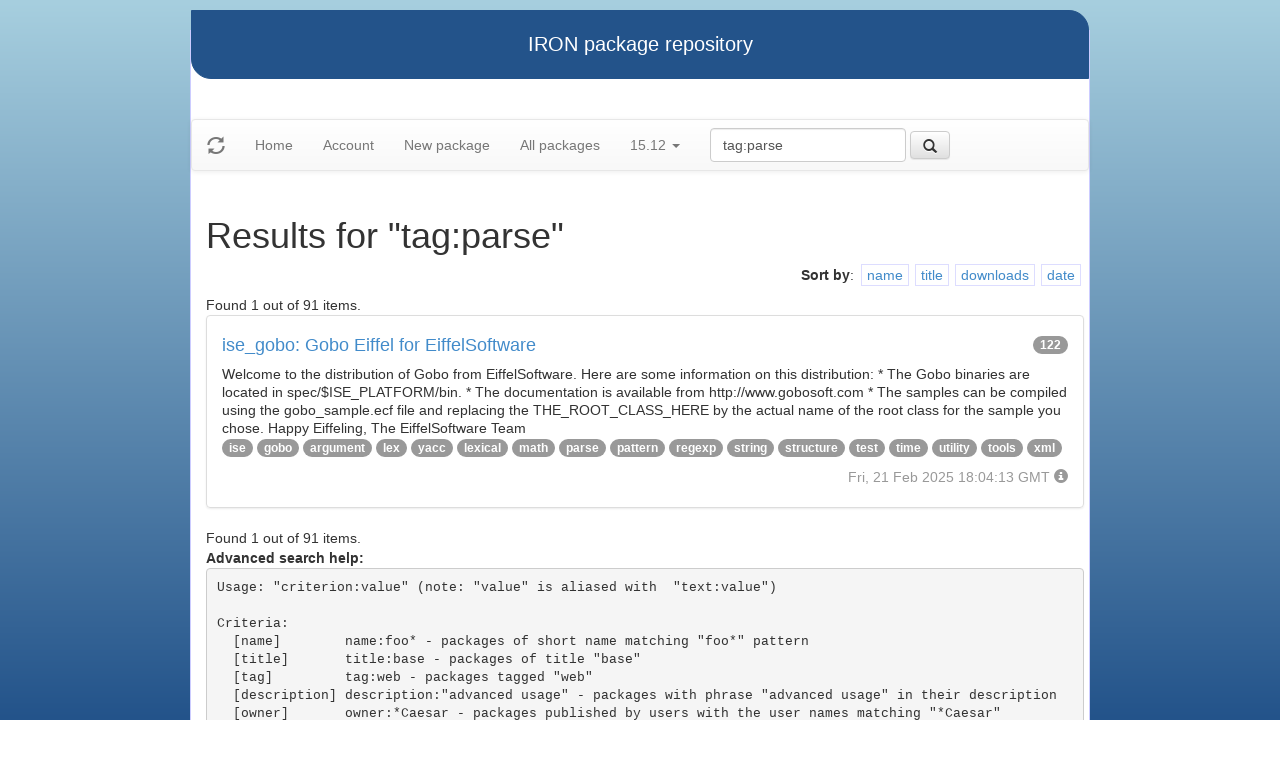

--- FILE ---
content_type: text/html
request_url: https://iron.eiffel.com/repository/15.12/package/?query=tag%3Aparse
body_size: 2421
content:
<html xmlns="http://www.w3.org/1999/xhtml">
<head><title>Results for &quot;tag:parse&quot;</title>
<link rel="stylesheet" href="https://iron.eiffel.com/repository/html/style.css" type="text/css"/>
<link rel="stylesheet" href="https://iron.eiffel.com/repository/html/bootstrap/css/bootstrap.min.css" type="text/css"/>
<link rel="stylesheet" href="https://iron.eiffel.com/repository/html/bootstrap/css/bootstrap-theme.min.css" type="text/css"/>
<script src="//ajax.googleapis.com/ajax/libs/jquery/1.10.2/jquery.min.js"></script>
<script type="text/javascript" src="https://iron.eiffel.com/repository/html/bootstrap/js/bootstrap.min.js"></script>
<script type="text/javascript" src="https://iron.eiffel.com/repository/html/iron.js"></script>
<link rel="stylesheet" href="https://iron.eiffel.com/repository/html/style.css" type="text/css"/>
<script type="text/javascript" src="https://iron.eiffel.com/repository/html/iron.js"></script>

</head>
<body>
<div id="page">
  <div id="header">IRON package repository
  </div>
  <nav class="navbar navbar-default" role="navigation">
		<!-- Brand and toggle get grouped for better mobile display -->
	  <div class="navbar-header">
		<a class="navbar-brand" href="#"><span class="glyphicon glyphicon-refresh"/></a>
	  </div>
		<ul class="nav navbar-nav">
		  
				
				
				<li >
					<a href="/repository">Home</a>
				</li>
				
				
				
				
				<li >
					<a href="/repository/user">Account</a>
				</li>
				
				
				
				
				<li >
					<a href="/repository/15.12/package/create/">New package</a>
				</li>
				
				
				
				
				<li >
					<a href="/repository/15.12/package/">All packages</a>
				</li>
				
				
				
		  
		  
		  
			  <li class="dropdown">
				<a href="#" class="dropdown-toggle" data-toggle="dropdown">
					15.12
					
					<b class="caret"></b>
				</a>
				<ul class="dropdown-menu">
				  
					<li role="presentation"><a role="menuitem" tabindex="-1" href="/repository/25.02/package/?query=tag%3Aparse">25.02</a></li>
				  
					<li role="presentation"><a role="menuitem" tabindex="-1" href="/repository/24.05/package/?query=tag%3Aparse">24.05</a></li>
				  
					<li role="presentation"><a role="menuitem" tabindex="-1" href="/repository/23.09/package/?query=tag%3Aparse">23.09</a></li>
				  
					<li role="presentation"><a role="menuitem" tabindex="-1" href="/repository/22.12/package/?query=tag%3Aparse">22.12</a></li>
				  
					<li role="presentation"><a role="menuitem" tabindex="-1" href="/repository/22.05/package/?query=tag%3Aparse">22.05</a></li>
				  
					<li role="presentation"><a role="menuitem" tabindex="-1" href="/repository/21.11/package/?query=tag%3Aparse">21.11</a></li>
				  
					<li role="presentation"><a role="menuitem" tabindex="-1" href="/repository/20.11/package/?query=tag%3Aparse">20.11</a></li>
				  
					<li role="presentation"><a role="menuitem" tabindex="-1" href="/repository/20.05/package/?query=tag%3Aparse">20.05</a></li>
				  
					<li role="presentation"><a role="menuitem" tabindex="-1" href="/repository/19.12/package/?query=tag%3Aparse">19.12</a></li>
				  
					<li role="presentation"><a role="menuitem" tabindex="-1" href="/repository/19.05/package/?query=tag%3Aparse">19.05</a></li>
				  
					<li role="presentation"><a role="menuitem" tabindex="-1" href="/repository/19.01/package/?query=tag%3Aparse">19.01</a></li>
				  
					<li role="presentation"><a role="menuitem" tabindex="-1" href="/repository/18.11/package/?query=tag%3Aparse">18.11</a></li>
				  
					<li role="presentation"><a role="menuitem" tabindex="-1" href="/repository/18.07/package/?query=tag%3Aparse">18.07</a></li>
				  
					<li role="presentation"><a role="menuitem" tabindex="-1" href="/repository/18.01/package/?query=tag%3Aparse">18.01</a></li>
				  
					<li role="presentation"><a role="menuitem" tabindex="-1" href="/repository/17.05/package/?query=tag%3Aparse">17.05</a></li>
				  
					<li role="presentation"><a role="menuitem" tabindex="-1" href="/repository/17.01/package/?query=tag%3Aparse">17.01</a></li>
				  
					<li role="presentation"><a role="menuitem" tabindex="-1" href="/repository/16.05/package/?query=tag%3Aparse">16.05</a></li>
				  
					<li role="presentation"><a role="menuitem" tabindex="-1" href="/repository/15.12/package/?query=tag%3Aparse">15.12</a></li>
				  
					<li role="presentation"><a role="menuitem" tabindex="-1" href="/repository/15.11/package/?query=tag%3Aparse">15.11</a></li>
				  
					<li role="presentation"><a role="menuitem" tabindex="-1" href="/repository/15.08/package/?query=tag%3Aparse">15.08</a></li>
				  
					<li role="presentation"><a role="menuitem" tabindex="-1" href="/repository/15.01/package/?query=tag%3Aparse">15.01</a></li>
				  
					<li role="presentation"><a role="menuitem" tabindex="-1" href="/repository/14.05/package/?query=tag%3Aparse">14.05</a></li>
				  
					<li role="presentation"><a role="menuitem" tabindex="-1" href="/repository/13.11/package/?query=tag%3Aparse">13.11</a></li>
				  
				</ul>
			  </li>
			
		</ul>
	    
		<ul>
		  <form class="navbar-form navbar-left" role="search" action="https://iron.eiffel.com/repository/15.12/package/">
			  <div class="form-group">
				  
				  <input type="text" class="form-control" placeholder="Search" name="query" 
				  	tooltip="Wildcard are supported" 
					value="tag:parse"></input>
			  </div>
			  <button type="submit" class="btn btn-default" 
				  
	 			    data-toggle="popover" data-html="true" data-placement="left" data-content="Usage: &quot;criterion:value&quot; (note: &quot;value&quot; is aliased with  &quot;text:value&quot;)<br/>
<br/>
Criteria:<br/>
  [name]        name:foo* - packages of short name matching &quot;foo*&quot; pattern<br/>
  [title]       title:base - packages of title &quot;base&quot;<br/>
  [tag]         tag:web - packages tagged &quot;web&quot;<br/>
  [description] description:&quot;advanced usage&quot; - packages with phrase &quot;advanced usage&quot; in their description<br/>
  [owner]       owner:*Caesar - packages published by users with the user names matching &quot;*Caesar&quot;<br/>
  [downloads]   downloads:10 - packages with at least 10 downloads<br/>
  [text]        text:abc - equivalent to &quot;name:abc or title:abc or tag:abc&quot;<br/>
<br/>
Criteria can be combined with &quot;and&quot; (the default), &quot;or&quot; (aliased with prefix &quot;+&quot;), &quot;not&quot; (aliased with prefix &quot;-&quot;).<br/>
Criteria &quot;name&quot;, &quot;title&quot;, &quot;tag&quot; and &quot;description&quot; supports wildcards (*,?).<br/>
" data-trigger="hover"
				  
			  ><span class="glyphicon glyphicon-search"></span>
			  </button>
		  </form>
		</ul>
		
	</nav>
  <div id="main">
  <h1>Results for &quot;tag:parse&quot;</h1>
  
  <ul class="sorters"><strong>Sort by</strong>: <li><a href="?query=tag:parse&sort-by=name" title="Sort by short name" class="iron-tooltip">name</a></li><li><a href="?query=tag:parse&sort-by=title" title="Sort by title (i.e full name)" class="iron-tooltip">title</a></li><li><a href="?query=tag:parse&sort-by=downloads" title="Sort by downloads count" class="iron-tooltip">downloads</a></li><li><a href="?query=tag:parse&sort-by=date" title="Sort by last-modified date" class="iron-tooltip">date</a></li></ul><div>Found 1 out of 91 items.</div><ul class="list-group">
<li class="list-group-item">
<a href="/repository/15.12/package/C9C22286-07FB-432E-B037-897FF087769F">
<h4>ise_gobo: Gobo Eiffel for EiffelSoftware
<span class="badge pull-right">122</span>
</h4>
</a>

<p class="list-group-item-text">Welcome to the distribution of Gobo from EiffelSoftware.
Here are some information on this distribution:
 * The Gobo binaries are located in spec/$ISE_PLATFORM/bin.
 * The documentation is available from http://www.gobosoft.com
 * The samples can be compiled using the gobo_sample.ecf file and replacing the
   THE_ROOT_CLASS_HERE by the actual name of the root class for the sample you chose.

Happy Eiffeling,
The EiffelSoftware Team
</p>


<p>
<span class="badge"><a href="/repository/15.12/package/?query=tag%3Aise">ise</a></span> <span class="badge"><a href="/repository/15.12/package/?query=tag%3Agobo">gobo</a></span> <span class="badge"><a href="/repository/15.12/package/?query=tag%3Aargument">argument</a></span> <span class="badge"><a href="/repository/15.12/package/?query=tag%3Alex">lex</a></span> <span class="badge"><a href="/repository/15.12/package/?query=tag%3Ayacc">yacc</a></span> <span class="badge"><a href="/repository/15.12/package/?query=tag%3Alexical">lexical</a></span> <span class="badge"><a href="/repository/15.12/package/?query=tag%3Amath">math</a></span> <span class="badge"><a href="/repository/15.12/package/?query=tag%3Aparse">parse</a></span> <span class="badge"><a href="/repository/15.12/package/?query=tag%3Apattern">pattern</a></span> <span class="badge"><a href="/repository/15.12/package/?query=tag%3Aregexp">regexp</a></span> <span class="badge"><a href="/repository/15.12/package/?query=tag%3Astring">string</a></span> <span class="badge"><a href="/repository/15.12/package/?query=tag%3Astructure">structure</a></span> <span class="badge"><a href="/repository/15.12/package/?query=tag%3Atest">test</a></span> <span class="badge"><a href="/repository/15.12/package/?query=tag%3Atime">time</a></span> <span class="badge"><a href="/repository/15.12/package/?query=tag%3Autility">utility</a></span> <span class="badge"><a href="/repository/15.12/package/?query=tag%3Atools">tools</a></span> <span class="badge"><a href="/repository/15.12/package/?query=tag%3Axml">xml</a></span> 
</p>

<p class="text-muted text-right">
  <span>Fri, 21 Feb 2025 18:04:13 GMT</span>
  <span class="packagetooltip text-right" data-toggle="popover" data-placement="right" data-content="id=C9C22286-07FB-432E-B037-897FF087769F"><span class="glyphicon glyphicon-info-sign"></span></span>
</p>
</li>

</ul>
<div>Found 1 out of 91 items.</div><div id="advanced-help"><strong>Advanced search help:</strong><pre>Usage: &quot;criterion:value&quot; (note: &quot;value&quot; is aliased with  &quot;text:value&quot;)

Criteria:
  [name]        name:foo* - packages of short name matching &quot;foo*&quot; pattern
  [title]       title:base - packages of title &quot;base&quot;
  [tag]         tag:web - packages tagged &quot;web&quot;
  [description] description:&quot;advanced usage&quot; - packages with phrase &quot;advanced usage&quot; in their description
  [owner]       owner:*Caesar - packages published by users with the user names matching &quot;*Caesar&quot;
  [downloads]   downloads:10 - packages with at least 10 downloads
  [text]        text:abc - equivalent to &quot;name:abc or title:abc or tag:abc&quot;

Criteria can be combined with &quot;and&quot; (the default), &quot;or&quot; (aliased with prefix &quot;+&quot;), &quot;not&quot; (aliased with prefix &quot;-&quot;).
Criteria &quot;name&quot;, &quot;title&quot;, &quot;tag&quot; and &quot;description&quot; supports wildcards (*,?).
</pre></div>
  </div>
  <div id="footer">-- IRON package repository (<a href="/access/api/">API</a> | <a href="/repository/doc/">Documentation</a>) -- <br/>version 0.1.0009</div>
</div>
</body>
</html>
